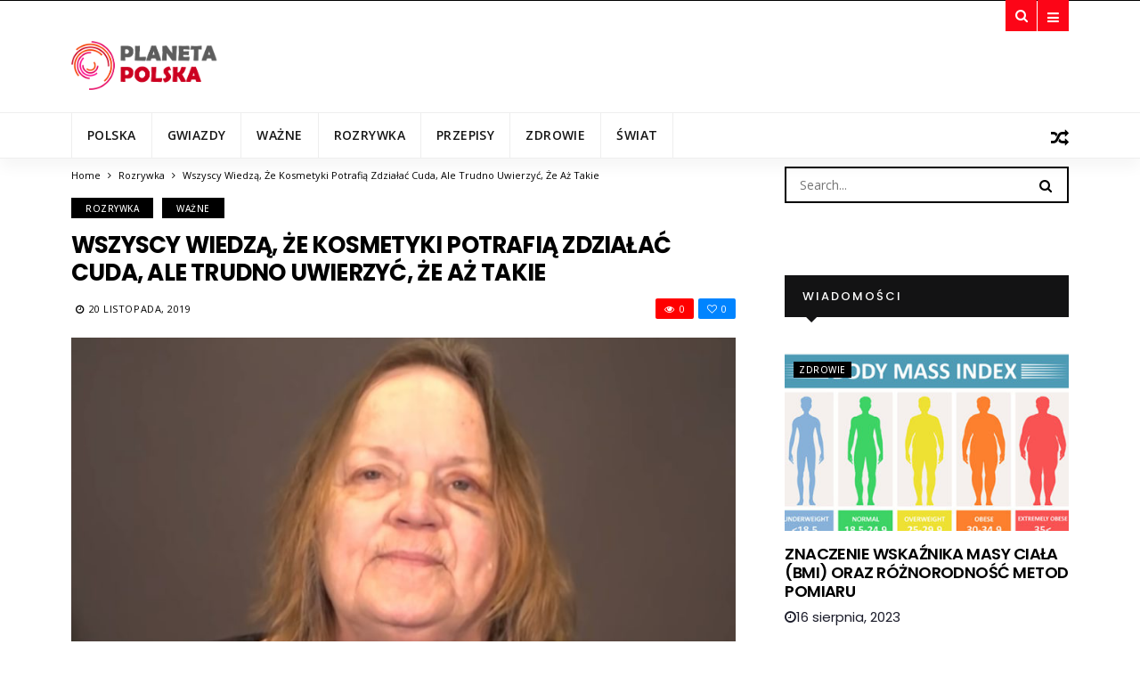

--- FILE ---
content_type: text/html; charset=UTF-8
request_url: https://planetapolska.net/rozrywka/35974-wszyscy-wiedza-ze-kosmetyki-potrafia-zdzialac-cuda-ale-trudno-uwierzyc-ze-az-takie/
body_size: 11642
content:
<!DOCTYPE html>
<!--[if IE 9 ]><html class="ie ie9" lang="pl-PL"> <![endif]-->
<html lang="pl-PL">
<head>
	<meta charset="UTF-8">
    <meta name="viewport" content="width=device-width, initial-scale=1, maximum-scale=1">    
    <link rel="dns-prefetch" href="//aixcdn.com" />
<script type="text/javascript">
var adsinserter = adsinserter || {};
adsinserter.tags = ["post-template-default","single","single-post","postid-35974","single-format-standard","mobile_nav_class","category-rozrywka","category-wazne"];
</script>
<title>Wszyscy wiedzą, że kosmetyki potrafią zdziałać cuda, ale trudno uwierzyć, że aż takie</title>

<!-- This site is optimized with the Yoast SEO plugin v11.3 - https://yoast.com/wordpress/plugins/seo/ -->
<link rel="canonical" href="https://planetapolska.net/rozrywka/35974-wszyscy-wiedza-ze-kosmetyki-potrafia-zdzialac-cuda-ale-trudno-uwierzyc-ze-az-takie/" />
<meta property="og:locale" content="pl_PL" />
<meta property="og:type" content="article" />
<meta property="og:title" content="Wszyscy wiedzą, że kosmetyki potrafią zdziałać cuda, ale trudno uwierzyć, że aż takie" />
<meta property="og:description" content="Ta kobieta od dawna chciała poprawić swój wygląd, ale przez długi czas nie mogła na to się zdecydować. Mijały lata, a jej twarz stawała się bardziej pomarszczona, a włosy coraz rzadsze. W końcu Naomi, która mieszka w Karolinie Północnej, postanowiła rzucić sobie wyzwanie, chcąc wyglądać młodo. Więc wyjechała do Minneapolis, aby odwiedzić słynny salon Christophera &hellip;" />
<meta property="og:url" content="https://planetapolska.net/rozrywka/35974-wszyscy-wiedza-ze-kosmetyki-potrafia-zdzialac-cuda-ale-trudno-uwierzyc-ze-az-takie/" />
<meta property="og:site_name" content="Planeta Polska" />
<meta property="article:section" content="Rozrywka" />
<meta property="article:published_time" content="2019-11-20T08:39:12+02:00" />
<meta property="og:image" content="https://planetapolska.net/wp-content/uploads/2019/11/naomi-850x542.jpg" />
<meta property="og:image:secure_url" content="https://planetapolska.net/wp-content/uploads/2019/11/naomi-850x542.jpg" />
<meta property="og:image:width" content="850" />
<meta property="og:image:height" content="542" />
<meta name="twitter:card" content="summary_large_image" />
<meta name="twitter:description" content="Ta kobieta od dawna chciała poprawić swój wygląd, ale przez długi czas nie mogła na to się zdecydować. Mijały lata, a jej twarz stawała się bardziej pomarszczona, a włosy coraz rzadsze. W końcu Naomi, która mieszka w Karolinie Północnej, postanowiła rzucić sobie wyzwanie, chcąc wyglądać młodo. Więc wyjechała do Minneapolis, aby odwiedzić słynny salon Christophera [&hellip;]" />
<meta name="twitter:title" content="Wszyscy wiedzą, że kosmetyki potrafią zdziałać cuda, ale trudno uwierzyć, że aż takie" />
<meta name="twitter:image" content="https://planetapolska.net/wp-content/uploads/2019/11/naomi-850x542.jpg" />
<script type='application/ld+json' class='yoast-schema-graph yoast-schema-graph--main'>{"@context":"https://schema.org","@graph":[{"@type":"Organization","@id":"https://planetapolska.net/#organization","name":"","url":"https://planetapolska.net/","sameAs":[]},{"@type":"WebSite","@id":"https://planetapolska.net/#website","url":"https://planetapolska.net/","name":"Planeta Polska","publisher":{"@id":"https://planetapolska.net/#organization"},"potentialAction":{"@type":"SearchAction","target":"https://planetapolska.net/?s={search_term_string}","query-input":"required name=search_term_string"}},{"@type":"WebPage","@id":"https://planetapolska.net/rozrywka/35974-wszyscy-wiedza-ze-kosmetyki-potrafia-zdzialac-cuda-ale-trudno-uwierzyc-ze-az-takie/#webpage","url":"https://planetapolska.net/rozrywka/35974-wszyscy-wiedza-ze-kosmetyki-potrafia-zdzialac-cuda-ale-trudno-uwierzyc-ze-az-takie/","inLanguage":"pl-PL","name":"Wszyscy wiedz\u0105, \u017ce kosmetyki potrafi\u0105 zdzia\u0142a\u0107 cuda, ale trudno uwierzy\u0107, \u017ce a\u017c takie","isPartOf":{"@id":"https://planetapolska.net/#website"},"image":{"@type":"ImageObject","@id":"https://planetapolska.net/rozrywka/35974-wszyscy-wiedza-ze-kosmetyki-potrafia-zdzialac-cuda-ale-trudno-uwierzyc-ze-az-takie/#primaryimage","url":"https://planetapolska.net/wp-content/uploads/2019/11/naomi-850x542.jpg","width":850,"height":542},"primaryImageOfPage":{"@id":"https://planetapolska.net/rozrywka/35974-wszyscy-wiedza-ze-kosmetyki-potrafia-zdzialac-cuda-ale-trudno-uwierzyc-ze-az-takie/#primaryimage"},"datePublished":"2019-11-20T08:39:12+02:00","dateModified":"2019-11-20T08:39:12+02:00"},{"@type":"Article","@id":"https://planetapolska.net/rozrywka/35974-wszyscy-wiedza-ze-kosmetyki-potrafia-zdzialac-cuda-ale-trudno-uwierzyc-ze-az-takie/#article","isPartOf":{"@id":"https://planetapolska.net/rozrywka/35974-wszyscy-wiedza-ze-kosmetyki-potrafia-zdzialac-cuda-ale-trudno-uwierzyc-ze-az-takie/#webpage"},"author":{"@id":"https://planetapolska.net/author/trigo/#author"},"headline":"Wszyscy wiedz\u0105, \u017ce kosmetyki potrafi\u0105 zdzia\u0142a\u0107 cuda, ale trudno uwierzy\u0107, \u017ce a\u017c takie","datePublished":"2019-11-20T08:39:12+02:00","dateModified":"2019-11-20T08:39:12+02:00","commentCount":0,"mainEntityOfPage":"https://planetapolska.net/rozrywka/35974-wszyscy-wiedza-ze-kosmetyki-potrafia-zdzialac-cuda-ale-trudno-uwierzyc-ze-az-takie/#webpage","publisher":{"@id":"https://planetapolska.net/#organization"},"image":{"@id":"https://planetapolska.net/rozrywka/35974-wszyscy-wiedza-ze-kosmetyki-potrafia-zdzialac-cuda-ale-trudno-uwierzyc-ze-az-takie/#primaryimage"},"articleSection":"Rozrywka,Wa\u017cne"},{"@type":["Person"],"@id":"https://planetapolska.net/author/trigo/#author","name":"trigo","image":{"@type":"ImageObject","@id":"https://planetapolska.net/#authorlogo","url":"https://secure.gravatar.com/avatar/597b59c931b8af5e9f50a98015c38091?s=96&d=mm&r=g","caption":"trigo"},"sameAs":[]}]}</script>
<!-- / Yoast SEO plugin. -->

<link rel="amphtml" href="https://planetapolska.net/rozrywka/35974-wszyscy-wiedza-ze-kosmetyki-potrafia-zdzialac-cuda-ale-trudno-uwierzyc-ze-az-takie/amp/" /><link rel='dns-prefetch' href='//fonts.googleapis.com' />
<link rel='dns-prefetch' href='//s.w.org' />
<link rel="alternate" type="application/rss+xml" title="Planeta Polska &raquo; Kanał z wpisami" href="https://planetapolska.net/feed/" />
<link rel="alternate" type="application/rss+xml" title="Planeta Polska &raquo; Kanał z komentarzami" href="https://planetapolska.net/comments/feed/" />
		<script type="text/javascript">
			window._wpemojiSettings = {"baseUrl":"https:\/\/s.w.org\/images\/core\/emoji\/12.0.0-1\/72x72\/","ext":".png","svgUrl":"https:\/\/s.w.org\/images\/core\/emoji\/12.0.0-1\/svg\/","svgExt":".svg","source":{"concatemoji":"https:\/\/planetapolska.net\/wp-includes\/js\/wp-emoji-release.min.js?ver=5.3.2"}};
			!function(e,a,t){var r,n,o,i,p=a.createElement("canvas"),s=p.getContext&&p.getContext("2d");function c(e,t){var a=String.fromCharCode;s.clearRect(0,0,p.width,p.height),s.fillText(a.apply(this,e),0,0);var r=p.toDataURL();return s.clearRect(0,0,p.width,p.height),s.fillText(a.apply(this,t),0,0),r===p.toDataURL()}function l(e){if(!s||!s.fillText)return!1;switch(s.textBaseline="top",s.font="600 32px Arial",e){case"flag":return!c([127987,65039,8205,9895,65039],[127987,65039,8203,9895,65039])&&(!c([55356,56826,55356,56819],[55356,56826,8203,55356,56819])&&!c([55356,57332,56128,56423,56128,56418,56128,56421,56128,56430,56128,56423,56128,56447],[55356,57332,8203,56128,56423,8203,56128,56418,8203,56128,56421,8203,56128,56430,8203,56128,56423,8203,56128,56447]));case"emoji":return!c([55357,56424,55356,57342,8205,55358,56605,8205,55357,56424,55356,57340],[55357,56424,55356,57342,8203,55358,56605,8203,55357,56424,55356,57340])}return!1}function d(e){var t=a.createElement("script");t.src=e,t.defer=t.type="text/javascript",a.getElementsByTagName("head")[0].appendChild(t)}for(i=Array("flag","emoji"),t.supports={everything:!0,everythingExceptFlag:!0},o=0;o<i.length;o++)t.supports[i[o]]=l(i[o]),t.supports.everything=t.supports.everything&&t.supports[i[o]],"flag"!==i[o]&&(t.supports.everythingExceptFlag=t.supports.everythingExceptFlag&&t.supports[i[o]]);t.supports.everythingExceptFlag=t.supports.everythingExceptFlag&&!t.supports.flag,t.DOMReady=!1,t.readyCallback=function(){t.DOMReady=!0},t.supports.everything||(n=function(){t.readyCallback()},a.addEventListener?(a.addEventListener("DOMContentLoaded",n,!1),e.addEventListener("load",n,!1)):(e.attachEvent("onload",n),a.attachEvent("onreadystatechange",function(){"complete"===a.readyState&&t.readyCallback()})),(r=t.source||{}).concatemoji?d(r.concatemoji):r.wpemoji&&r.twemoji&&(d(r.twemoji),d(r.wpemoji)))}(window,document,window._wpemojiSettings);
		</script>
		<style type="text/css">
img.wp-smiley,
img.emoji {
	display: inline !important;
	border: none !important;
	box-shadow: none !important;
	height: 1em !important;
	width: 1em !important;
	margin: 0 .07em !important;
	vertical-align: -0.1em !important;
	background: none !important;
	padding: 0 !important;
}
</style>
	<link rel='stylesheet' id='wp-block-library-css'  href='https://planetapolska.net/wp-includes/css/dist/block-library/style.min.css?ver=5.3.2' type='text/css' media='all' />
<link rel='stylesheet' id='larus_fonts_url-css'  href='//fonts.googleapis.com/css?family=Poppins%3A100%2C200%2C300%2C400%2C500%2C600%2C700%2C800%2C900%2C400italic%2C700italic%2C900italic%7COpen+Sans%3A100%2C200%2C300%2C400%2C500%2C600%2C700%2C800%2C900%2C400italic%2C700italic%2C900italic%7COpen+Sans%3A100%2C200%2C300%2C400%2C500%2C600%2C700%2C800%2C900%2C400italic%2C700italic%2C900italic&#038;subset=latin%2Clatin-ext%2Ccyrillic%2Ccyrillic-ext%2Cgreek%2Cgreek-ext%2Cvietnamese&#038;ver=1.1' type='text/css' media='all' />
<link rel='stylesheet' id='bootstrap-css'  href='https://planetapolska.net/wp-content/themes/larus/css/bootstrap.css?ver=1.1' type='text/css' media='all' />
<link rel='stylesheet' id='larus_style-css'  href='https://planetapolska.net/wp-content/themes/larus/style.css?ver=1.1' type='text/css' media='all' />
<link rel='stylesheet' id='larus_responsive-css'  href='https://planetapolska.net/wp-content/themes/larus/css/responsive.css?ver=1.1' type='text/css' media='all' />
<style id='larus_responsive-inline-css' type='text/css'>


.logo_link.jl_magazine_logo{margin-top: 20px;}
.jl_header_magazine_style.two_header_top_style.header_layout_style5_custom .logo_link{margin-top: 0px !important;}



.header_top_bar_wrapper .navigation_wrapper #jl_top_menu li a, .meta-category-small a, .item_slide_caption .post-meta.meta-main-img, .post-meta.meta-main-img, .post-meta-bot-in, .post-meta span, .single-post-meta-wrapper span, .comment time, .comment-meta .comment-author-name, .post_large_footer_meta, .blog_large_post_style .large_post_content .jelly_read_more_wrapper a, .love_post_view_header a, .header_date_display, .jl_continue_reading, .breadcrumbs_options, .menu_post_feature .builder_cat_title_list_style li, .builder_cat_title_list_style li, .main_new_ticker_wrapper .post-date, .main_new_ticker_wrapper .news_ticker_title_style, .jl_rating_front .jl_rating_value, .pop_post_right_slider .headding_pop_post, .jl_main_right_number .jl_number_list{font-family: Open Sans !important;}
#mainmenu li > a, #content_nav .menu_moble_slide > li a, .header_layout_style3_custom .navigation_wrapper > ul > li > a, .header_magazine_full_screen .navigation_wrapper .jl_main_menu > li > a{font-family: Open Sans !important;   font-weight:600 !important; text-transform: uppercase !important;}
#content_nav .menu_moble_slide > li a{font-size: 13px !important; font-weight: 600 !important;}
.content_single_page p, .single_section_content .post_content, .single_section_content .post_content p{font-size: 15px !important;}
body, p, .date_post_large_display, #search_block_top #search_query_top, .tagcloud a, .format-quote a p.quote_source, .blog_large_post_style .large_post_content .jelly_read_more_wrapper a, .blog_grid_post_style .jelly_read_more_wrapper a, .blog_list_post_style .jelly_read_more_wrapper a, .pagination-more div a,
.meta-category-small-builder a, .full-slider-wrapper .banner-carousel-item .banner-container .more_btn a, .single-item-slider .banner-carousel-item .banner-container .more_btn a{font-family:Open Sans !important; font-weight: 400 !important;}   

h1, h2, h3, h4, h5, h6, h1 a, h2 a, h3 a, h4 a, h5 a, h6 a, .postnav #prepost, .postnav  #nextpost, .bbp-forum-title, .single_post_arrow_content #prepost, .single_post_arrow_content #nextpost{font-weight: 600 !important; text-transform: uppercase !important; }
.footer_carousel .meta-comment ,.item_slide_caption h1 a,  .tickerfloat, .box-1 .inside h3, .detailholder.medium h3, .feature-post-list .feature-post-title, .widget-title h2, .image-post-title, .grid.caption_header h3, ul.tabs li a, h1, h2, h3, h4, h5, h6, .carousel_title, .postnav a, .format-aside a p.aside_title, .date_post_large_display, .social-count-plus span,
.sf-top-menu li a, .large_continue_reading span, #commentform #submit, .wpcf7-form-control.wpcf7-submit, .single_post_arrow_content #prepost, .single_post_arrow_content #nextpost{font-family:Poppins !important;}   
 


.navigation_wrapper #mainmenu.jl_main_menu > li li > a{ font-size: 12px !important; font-weight: 400 !important;}

.cat-item-5 span{background:  !important;}.cat-item-2 span{background:  !important;}.cat-item-10 span{background:  !important;}.cat-item-4 span{background:  !important;}.cat-item-3 span{background:  !important;}.cat-item-1 span{background:  !important;}.cat-item-13 span{background:  !important;}.cat-item-6 span{background:  !important;}
</style>
<script type='text/javascript'>
/* <![CDATA[ */
var user_review_script = {"post_id":"35974","ajaxurl":"https:\/\/planetapolska.net\/wp-admin\/admin-ajax.php"};
/* ]]> */
</script>
<script type='text/javascript' src='https://planetapolska.net/wp-includes/js/jquery/jquery.js?ver=1.12.4-wp'></script>
<script type='text/javascript' src='https://planetapolska.net/wp-includes/js/jquery/jquery-migrate.min.js?ver=1.4.1'></script>
<link rel='https://api.w.org/' href='https://planetapolska.net/wp-json/' />
<link rel="EditURI" type="application/rsd+xml" title="RSD" href="https://planetapolska.net/xmlrpc.php?rsd" />
<link rel="wlwmanifest" type="application/wlwmanifest+xml" href="https://planetapolska.net/wp-includes/wlwmanifest.xml" /> 
<meta name="generator" content="WordPress 5.3.2" />
<link rel='shortlink' href='https://planetapolska.net/?p=35974' />
<link rel="alternate" type="application/json+oembed" href="https://planetapolska.net/wp-json/oembed/1.0/embed?url=https%3A%2F%2Fplanetapolska.net%2Frozrywka%2F35974-wszyscy-wiedza-ze-kosmetyki-potrafia-zdzialac-cuda-ale-trudno-uwierzyc-ze-az-takie%2F" />
<link rel="alternate" type="text/xml+oembed" href="https://planetapolska.net/wp-json/oembed/1.0/embed?url=https%3A%2F%2Fplanetapolska.net%2Frozrywka%2F35974-wszyscy-wiedza-ze-kosmetyki-potrafia-zdzialac-cuda-ale-trudno-uwierzyc-ze-az-takie%2F&#038;format=xml" />
		
			<meta property="fb:pages" content="1828856623858493" />
		<link rel="icon" href="https://planetapolska.net/wp-content/uploads/2018/08/cropped-favicon-32x32.png" sizes="32x32" />
<link rel="icon" href="https://planetapolska.net/wp-content/uploads/2018/08/cropped-favicon-192x192.png" sizes="192x192" />
<link rel="apple-touch-icon-precomposed" href="https://planetapolska.net/wp-content/uploads/2018/08/cropped-favicon-180x180.png" />
<meta name="msapplication-TileImage" content="https://planetapolska.net/wp-content/uploads/2018/08/cropped-favicon-270x270.png" />
		<style type="text/css" id="wp-custom-css">
			.ai-placement {
    padding-bottom: 0px;
}
.single_post_entry_content .single_post_title_main {
	text-transform: none;
  font-size: 26px;
}
#wrapper_masonry, #content_main {
    padding-top: 10px!important;
}
.large_center_slider_container .banner-container h5 a {
  text-transform: none;
}

.single-post .post_content iframe,
.ai-placement iframe{
	display: block;
	margin: 0 auto;
	max-width: 100%;
}

/*fix pheonix block under article*/
#wblock .row{
	display: flex;
	flex-direction: row;
	flex-wrap: wrap;
	justify-content: space-between;
}

#wblock .row:before, 
#wblock .row:after {
	content: none !important;
}

/* share buttons article*/
.share-buttons {
	display: flex;
	flex-wrap: wrap;
	margin-bottom: 15px;
}
@media(min-width: 460px){
	.share-buttons h4{
		margin-right: 20px;
	}
}

.share-buttons .at-share-btn-elements {
    width: 320px;
    display: flex;
    justify-content: space-around;
}		</style>
		<!-- end head -->
	
<!-- Global site tag (gtag.js) - Google Analytics -->
<script async src="https://www.googletagmanager.com/gtag/js?id=UA-124641750-1"></script>
<script>
  window.dataLayer = window.dataLayer || [];
  function gtag(){dataLayer.push(arguments);}
  gtag('js', new Date());

  gtag('config', 'UA-124641750-1');
</script>

<!-- Google Tag Manager -->
<script>(function(w,d,s,l,i){w[l]=w[l]||[];w[l].push({'gtm.start':
new Date().getTime(),event:'gtm.js'});var f=d.getElementsByTagName(s)[0],
j=d.createElement(s),dl=l!='dataLayer'?'&l='+l:'';j.async=true;j.src=
'https://www.googletagmanager.com/gtm.js?id='+i+dl;f.parentNode.insertBefore(j,f);
})(window,document,'script','dataLayer','GTM-KM5GNMX');</script>
<!-- End Google Tag Manager -->
	
<script src="https://cdn.getpush.net/s/hqdojl4snj7a3ucnhjjwpeoc0gxp97w0/client.js" async></script>
	
</head>
<body class="post-template-default single single-post postid-35974 single-format-standard mobile_nav_class" itemscope="itemscope" itemtype="http://schema.org/WebPage">
<!--LiveInternet counter-->
<script type="text/javascript">
new Image().src = "//counter.yadro.ru/hit?r"+
escape(document.referrer)+((typeof(screen)=="undefined")?"":
";s"+screen.width+"*"+screen.height+"*"+(screen.colorDepth?
screen.colorDepth:screen.pixelDepth))+";u"+escape(document.URL)+
";h"+escape(document.title.substring(0,150))+
";"+Math.random();</script>
<!--/LiveInternet-->
	
<!-- Google Tag Manager (noscript) -->
<noscript><iframe src="https://www.googletagmanager.com/ns.html?id=GTM-KM5GNMX"
height="0" width="0" style="display:none;visibility:hidden"></iframe></noscript>
<!-- End Google Tag Manager (noscript) -->
	
<div class="options_layout_wrapper  jl_custom_title1">
<div class="options_layout_container full_layout_enable_front">
<!-- Start header -->
<header class="header-wraper jl_header_magazine_style two_header_top_style header_layout_style3_custom">
<div class="header_top_bar_wrapper">
<div class="container">
    <div class="row">      
    <div class="col-md-12">
     
<div class="menu-primary-container navigation_wrapper">
</div>    

 <div class="search_header_menu">
    <div class="menu_mobile_icons"><i class="fa fa-bars"></i></div>
    <div class="search_header_wrapper search_form_menu_personal_click"><i class="fa fa-search" aria-hidden="true"></i></div>
<div class="menu_mobile_share_wrapper">
         <ul class="social_icon_header_top">
         <li><a class="facebook" href="http://planetapolska" target="_blank"><i class="fa fa-facebook"></i></a></li>         <li><a class="google_plus" href="#" target="_blank"><i class="fa fa-google-plus"></i></a></li>         <li><a class="behance" href="#" target="_blank"><i class="fa fa-behance"></i></a></li>                                                                                                                                                </ul>
         </div>
</div> 

</div>
</div>
</div>
</div>


 <div class="header_main_wrapper header_style_3_opt"> 
     <div class="container">
    <div class="row header-main-position">      
    <div class="col-md-12 logo-position-top">
        <div class="logo_position_wrapper">
            <div class="logo_position_table">
      <!-- begin logo -->
                                <a class="logo_link jl_magazine_logo" href="https://planetapolska.net/">
                                                                           
                                        <img src="https://planetapolska.net/wp-content/uploads/2018/08/Logo.png" alt="News"/>
                                                                    </a>
                            <!-- end logo -->
    </div>
    </div>

    <div class="jl_ads_header_pos">
     
    </div>

    </div>
</div>
</div>
</div>
<!-- Start Main menu -->
<div class="jl_blank_nav"></div>
<div id="menu_wrapper" class="menu_wrapper jl_menu_sticky jl_stick">
<div class="container">
<div class="row">
<div class="main_menu col-md-12"> 
<!-- main menu -->
<div class="menu-primary-container navigation_wrapper">
<ul id="mainmenu" class="jl_main_menu"><li id="menu-item-26" class="menu-item menu-item-type-taxonomy menu-item-object-category"><a href="https://planetapolska.net/category/polska/">Polska<span class="border-menu"></span></a></li>
<li id="menu-item-25" class="menu-item menu-item-type-taxonomy menu-item-object-category"><a href="https://planetapolska.net/category/gwiazdy/">Gwiazdy<span class="border-menu"></span></a></li>
<li id="menu-item-35579" class="menu-item menu-item-type-taxonomy menu-item-object-category current-post-ancestor current-menu-parent current-post-parent"><a href="https://planetapolska.net/category/wazne/">Ważne<span class="border-menu"></span></a></li>
<li id="menu-item-27" class="menu-item menu-item-type-taxonomy menu-item-object-category current-post-ancestor current-menu-parent current-post-parent"><a href="https://planetapolska.net/category/rozrywka/">Rozrywka<span class="border-menu"></span></a></li>
<li id="menu-item-1156" class="menu-item menu-item-type-taxonomy menu-item-object-category"><a href="https://planetapolska.net/category/przepisy/">Przepisy<span class="border-menu"></span></a></li>
<li id="menu-item-31" class="menu-item menu-item-type-taxonomy menu-item-object-category"><a href="https://planetapolska.net/category/zdrowie/">Zdrowie<span class="border-menu"></span></a></li>
<li id="menu-item-29" class="menu-item menu-item-type-taxonomy menu-item-object-category"><a href="https://planetapolska.net/category/swiat/">Świat<span class="border-menu"></span></a></li>
</ul></div>   

  
<a class="jl_random_post_link" href="https://planetapolska.net/gwiazdy/33922-dni-norbiego-sa-juz-policzone-bedzie-nowa-prowadzaca-w-jaka-to-melodia-pracownik-tvp-ujawnia-przerazajace-kulisy-i-jej-tozsamosc/"><i class="fa fa-random"></i></a>

                            <!-- end main menu -->                  
                    </div>                                           
                    </div> 
                    </div>  
                    </div>  
            </header>
<!-- end header -->
<div id="content_nav" class="jl_mobile_nav_wrapper">
        <div id="nav" class="jl_mobile_nav_inner">
        <div class="menu_mobile_icons mobile_close_icons closed_menu"><i class="fa fa-close"></i></div>
        <div class="search_form_menu">
        <form method="get" class="searchform_theme" action="https://planetapolska.net/">
		<input type="text" placeholder="Search..." value="" name="s" class="search_btn" />
		<button type="submit" title="Search" class="button"><i class="fa fa-search"></i></button>
</form>        </div>
<ul id="mobile_menu_slide" class="menu_moble_slide"><li class="menu-item menu-item-type-taxonomy menu-item-object-category menu-item-26"><a href="https://planetapolska.net/category/polska/">Polska<span class="border-menu"></span></a></li>
<li class="menu-item menu-item-type-taxonomy menu-item-object-category menu-item-25"><a href="https://planetapolska.net/category/gwiazdy/">Gwiazdy<span class="border-menu"></span></a></li>
<li class="menu-item menu-item-type-taxonomy menu-item-object-category current-post-ancestor current-menu-parent current-post-parent menu-item-35579"><a href="https://planetapolska.net/category/wazne/">Ważne<span class="border-menu"></span></a></li>
<li class="menu-item menu-item-type-taxonomy menu-item-object-category current-post-ancestor current-menu-parent current-post-parent menu-item-27"><a href="https://planetapolska.net/category/rozrywka/">Rozrywka<span class="border-menu"></span></a></li>
<li class="menu-item menu-item-type-taxonomy menu-item-object-category menu-item-1156"><a href="https://planetapolska.net/category/przepisy/">Przepisy<span class="border-menu"></span></a></li>
<li class="menu-item menu-item-type-taxonomy menu-item-object-category menu-item-31"><a href="https://planetapolska.net/category/zdrowie/">Zdrowie<span class="border-menu"></span></a></li>
<li class="menu-item menu-item-type-taxonomy menu-item-object-category menu-item-29"><a href="https://planetapolska.net/category/swiat/">Świat<span class="border-menu"></span></a></li>
</ul>
   </div>
    </div>
    <div class="search_form_menu_personal">
    <div class="search_header_wrapper search_form_menu_personal_click search_close_btn_pop"><i class="fa fa-close"></i></div>
<form method="get" class="searchform_theme" action="https://planetapolska.net/">
		<input type="text" placeholder="Search..." value="" name="s" class="search_btn" />
		<button type="submit" title="Search" class="button"><i class="fa fa-search"></i></button>
</form></div>
    <div class="mobile_menu_overlay"></div>

<!-- begin content -->

<section id="content_main" class="clearfix">
<div class="container">
<div class="row main_content">
		<center>
			<!-- 337.before_article : adsinserter.com -->
			<div class="ai-placement" data-id="337"></div>
		</center>
        <div class="col-md-8 loop-large-post" id="content">
         <div class="widget_container content_page">
                             <!-- start post -->
                    <div class="post-35974 post type-post status-publish format-standard has-post-thumbnail hentry category-rozrywka category-wazne" id="post-35974" itemscope="" itemtype="http://schema.org/Article">

                      <div class="single_section_content box blog_large_post_style">
                                    
                                <div class="single_post_entry_content single_bellow_left_align">
    <div class="breadcrumbs_options" itemscope itemtype="http://data-vocabulary.org/Breadcrumb"><a href="https://planetapolska.net/" itemprop="url">Home</a> <i class="fa fa-angle-right"></i> <a href="https://planetapolska.net/category/rozrywka/">Rozrywka</a> <i class="fa fa-angle-right"></i> <span class="current" itemprop="title">Wszyscy wiedzą, że kosmetyki potrafią zdziałać cuda, ale trudno uwierzyć, że aż takie</span></div><span class="meta-category-small single_meta_category"><a class="post-category-color-text" itemprop="articleSection" style="background:" href="https://planetapolska.net/category/rozrywka/">Rozrywka</a><a class="post-category-color-text" itemprop="articleSection" style="background:" href="https://planetapolska.net/category/wazne/">Ważne</a></span><h1 class="single_post_title_main" itemprop="headline">Wszyscy wiedzą, że kosmetyki potrafią zdziałać cuda, ale trudno uwierzyć, że aż takie</h1>   
<p class="post_subtitle_text" itemprop="description"></p>
   <span class="single-post-meta-wrapper"><span class="post-date updated" datetime="20 listopada, 2019" itemprop="datePublished"><i class="fa fa-clock-o"></i>20 listopada, 2019</span><a href="#" class="jm-post-like" data-post_id="35974" title="Like"><i class="fa fa-heart-o"></i>0</a><span class="view_options"><i class="fa fa-eye"></i>0</span></span> 
</div>
<div class="single_content_header jl_single_feature_below">
<div class="image-post-thumb jlsingle-title-above">
<img width="850" height="542" src="https://planetapolska.net/wp-content/uploads/2019/11/naomi-850x542-850x542.jpg" class="attachment-larus_justify_feature size-larus_justify_feature wp-post-image" alt="" srcset="https://planetapolska.net/wp-content/uploads/2019/11/naomi-850x542.jpg 850w, https://planetapolska.net/wp-content/uploads/2019/11/naomi-850x542-300x191.jpg 300w, https://planetapolska.net/wp-content/uploads/2019/11/naomi-850x542-768x490.jpg 768w, https://planetapolska.net/wp-content/uploads/2019/11/naomi-850x542-380x242.jpg 380w, https://planetapolska.net/wp-content/uploads/2019/11/naomi-850x542-815x520.jpg 815w" sizes="(max-width: 850px) 100vw, 850px" /></div>
</div>
 
 
                                <div class="post_content" itemprop="articleBody"><p>Ta kobieta od dawna chciała poprawić swój wygląd, ale przez długi czas nie mogła na to się zdecydować. Mijały lata, a jej twarz stawała się bardziej pomarszczona, a włosy coraz rzadsze. W końcu Naomi, która mieszka w Karolinie Północnej, postanowiła rzucić sobie wyzwanie, chcąc wyglądać młodo. Więc wyjechała do Minneapolis, aby odwiedzić słynny salon Christophera Hopkinsa. Kiedy już siedziała w fotelu, to wcale się niczym nie martwiła. Była pewna, że teraz jest w rękach mistrza, więc czuła się bezpiecznie.</p><div class="ai-placement" data-id="241"></div>
<div id="attachment_18011" style="width: 959px" class="wp-caption alignnone"><img aria-describedby="caption-attachment-18011" src="https://planetapolska.net/wp-content/uploads/2019/11/1-78.jpg" alt="" width="949" height="708" class="size-full wp-image-18011" /><p id="caption-attachment-18011" class="wp-caption-text">1</p></div>
<p>I rzeczywiście tak się stało. Po tym, jak „czarodziej” Hopkins wyczarował Naomi, jej wygląd całkowicie się zmienił. A córki, które zobaczyły swoją mamę po interwencji kosmetycznej, były bardzo zaskoczone. Ich matka stała się blondynką, która miała kręcone włosy, ułożone w fale. W makijażu udało się stworzyć piękną kombinację różnych odcieni. I to naprawdę zmieniło wygląd kobiety. Zmieniła się nie do poznania. Naomi była bardzo szczęśliwa w tego powodu.</p><div class="ai-placement" data-id="241"></div>
<div id="attachment_18012" style="width: 1034px" class="wp-caption alignnone"><img aria-describedby="caption-attachment-18012" src="https://planetapolska.net/wp-content/uploads/2019/11/2-72.jpg" alt="" width="1024" height="537" class="size-full wp-image-18012" /><p id="caption-attachment-18012" class="wp-caption-text">2</p></div>
<p>Na początku córki postrzegali Naomi jako zupełnie inną kobietę, którą spotkali. Jednak cechy jej osobowości pozostały takie same jak były kiedyś: Naomi – to miła, spokojna oraz wesoła kobieta. W Internecie pojawiło się wiele opinii odnośnie decycji Naomi. Użytkownicy chętnie dzielą się ze sobą wrażeniami na temat jej nowego i niesamowitego wyglądu.</p><div class="ai-placement" data-id="241"></div>
<div id="attachment_18010" style="width: 1034px" class="wp-caption alignnone"><img aria-describedby="caption-attachment-18010" src="https://planetapolska.net/wp-content/uploads/2019/11/3-52.jpg" alt="" width="1024" height="576" class="size-full wp-image-18010" /><p id="caption-attachment-18010" class="wp-caption-text">3</p></div>
</p><div class="ai-placement" data-id="241"></div></div>
						  
                          
                                                                
                                                       


                                 <div class="clearfix"></div>
									<!-- 242.under_article : adsinserter.com -->
									<div class="ai-placement" data-id="242"></div>
                                 <div class="single_tag_share">

                                 
                                                        <div class="single_post_share_icons">Share<i class="fa fa-share-alt"></i></div>
                                             

                            
                   


                  <span itemprop="image" itemscope="" itemtype="http://schema.org/ImageObject">
                                                        <meta itemprop="url" content="https://planetapolska.net/wp-content/uploads/2019/11/naomi-850x542.jpg">
                   <meta itemprop="width" content="850">
                   <meta itemprop="height" content="542">
                      
                  </span>
                   <meta itemprop="mainEntityOfPage" content="https://planetapolska.net/rozrywka/35974-wszyscy-wiedza-ze-kosmetyki-potrafia-zdzialac-cuda-ale-trudno-uwierzyc-ze-az-takie/">
                   <meta itemprop="dateModified" content="2019-11-20">
                   <span itemprop="publisher" itemscope="" itemtype="http://schema.org/Organization">
                   <meta itemprop="name" content="trigo"> 
                   <span itemprop="logo" itemscope="" itemtype="http://schema.org/ImageObject">
                                         
                   <meta itemprop="url" content="https://planetapolska.net/wp-content/uploads/2018/08/Logo.png">
                                                                      
                   </span>
                   </span>

                   </div>


                   <div class="single_post_share_wrapper">
<div class="single_post_share_icons social_popup_close"><i class="fa fa-close"></i></div>
<ul class="single_post_share_icon_post">
    <li class="single_post_share_facebook"><a href="https://www.facebook.com/share.php?u=https://planetapolska.net/rozrywka/35974-wszyscy-wiedza-ze-kosmetyki-potrafia-zdzialac-cuda-ale-trudno-uwierzyc-ze-az-takie/" target="_blank"><i class="fa fa-facebook"></i></a></li>
    <li class="single_post_share_twitter"><a href="https://twitter.com/home?status=https://planetapolska.net/rozrywka/35974-wszyscy-wiedza-ze-kosmetyki-potrafia-zdzialac-cuda-ale-trudno-uwierzyc-ze-az-takie/%20-%20Wszyscy wiedzą, że kosmetyki potrafią zdziałać cuda, ale trudno uwierzyć, że aż takie" target="_blank"><i class="fa fa-twitter"></i></a></li>
    <li class="single_post_share_google_plus"><a href="https://plus.google.com/share?url=https://planetapolska.net/rozrywka/35974-wszyscy-wiedza-ze-kosmetyki-potrafia-zdzialac-cuda-ale-trudno-uwierzyc-ze-az-takie/" target="_blank"><i class="fa fa-google-plus"></i></a></li>
    <li class="single_post_share_pinterest"><a href="https://pinterest.com/pin/create/button/?url=https://planetapolska.net/rozrywka/35974-wszyscy-wiedza-ze-kosmetyki-potrafia-zdzialac-cuda-ale-trudno-uwierzyc-ze-az-takie/&media=https://planetapolska.net/wp-content/uploads/2019/11/naomi-850x542.jpg" target="_blank"><i class="fa fa-pinterest"></i></a></li>
    <li class="single_post_share_linkedin"><a href="http://www.linkedin.com/shareArticle?mini=true&url=https://planetapolska.net/rozrywka/35974-wszyscy-wiedza-ze-kosmetyki-potrafia-zdzialac-cuda-ale-trudno-uwierzyc-ze-az-takie/&title=https://planetapolska.net/rozrywka/35974-wszyscy-wiedza-ze-kosmetyki-potrafia-zdzialac-cuda-ale-trudno-uwierzyc-ze-az-takie/" target="_blank"><i class="fa fa-linkedin"></i></a></li>
    <li class="single_post_share_ftumblr"><a href="https://www.tumblr.com/share/link?url=https://planetapolska.net/rozrywka/35974-wszyscy-wiedza-ze-kosmetyki-potrafia-zdzialac-cuda-ale-trudno-uwierzyc-ze-az-takie/&name=https://planetapolska.net/rozrywka/35974-wszyscy-wiedza-ze-kosmetyki-potrafia-zdzialac-cuda-ale-trudno-uwierzyc-ze-az-takie/" target="_blank"><i class="fa fa-tumblr"></i></a></li>
</ul>
</div>


                                                                <div class="postnav_left">
                                <div class="single_post_arrow_content">
                                <a href="https://planetapolska.net/przepisy/35971-idealne-do-obiadu-ziemniaczki-z-czosnkiem-pieczone-w-rekawie/" class="nav_thumbnail_left"><img width="120" height="85" src="https://planetapolska.net/wp-content/uploads/2019/11/ziemn-120x85.jpg" class="attachment-120x85 size-120x85 wp-post-image" alt="" /></a>
                                <a href="https://planetapolska.net/przepisy/35971-idealne-do-obiadu-ziemniaczki-z-czosnkiem-pieczone-w-rekawie/" id="prepost" >Idealne do obiadu ziemniaczki z czosnkiem pieczone w rękawie                                  <span class="jl_post_nav_left">Previous post</span></a>
                                </div>
                                </div>
                                

                                                                <div class="postnav_right">
                                  <div class="single_post_arrow_content">
                                  <a href="https://planetapolska.net/zdrowie/35980-co-bedzie-jezeli-codziennie-jesc-jedno-jablko-6-zmian-jakie-zajda-w-twoim-ciele/" class="nav_thumbnail_right"><img width="120" height="85" src="https://planetapolska.net/wp-content/uploads/2019/11/80ba9b9s-1920-120x85.jpg" class="attachment-120x85 size-120x85 wp-post-image" alt="" /></a>
                                    <a href="https://planetapolska.net/zdrowie/35980-co-bedzie-jezeli-codziennie-jesc-jedno-jablko-6-zmian-jakie-zajda-w-twoim-ciele/" id="nextpost" >Co bedzie jezeli codziennie jeść jedno jabłko? 6 zmian, jakie zajdą w twoim ciele                                    <span class="jl_post_nav_left">Next post</span></a>
                                </div>
                                </div>
                                
                            
                                                         
                                                        
                          

                          
                    <div class="related-posts">
                      
                      <h4>Related articles</h4>
                        
                       <div class="single_related_post related_post_row">  

                                                   
    <div class="single_post_feature related_post_col3">
      <div class="related_post_wrapper">
                   <a  href="https://planetapolska.net/wazne/35632-na-jaw-wyszla-prawda-o-rodzinie-patricka-swayze-aktor-byl-ap2/" class="feature-link" title="Na jaw wyszła prawda o rodzinie Patricka Swayze. Aktor był polakiem?">              
<img width="380" height="253" src="https://planetapolska.net/wp-content/uploads/2018/12/patric-380x253.jpg" class="attachment-larus_slider_grid_small size-larus_slider_grid_small wp-post-image" alt="" /></a>
</div>
                 <div class="related_post_title ">


                  <h3 class="image-post-title columns_post"><a href="https://planetapolska.net/wazne/35632-na-jaw-wyszla-prawda-o-rodzinie-patricka-swayze-aktor-byl-ap2/">Na jaw wyszła prawda o rodzinie Patricka Swayze. Aktor był polakiem?</a></h3>
                                   <span class="post-date"><i class="fa fa-clock-o"></i>30 stycznia, 2020</span></span>
                     </div>
                     </div>
                                                                            
    <div class="single_post_feature related_post_col3">
      <div class="related_post_wrapper">
                   <a  href="https://planetapolska.net/wazne/35626-przeczytaj-te-modlitwe-kazdego-ranka-juz-po-trzech-dniach-zauwazysz-jak-twoje-zycie-zmienia-sie-na-lep-ap2/" class="feature-link" title="Przeczytaj tę modlitwę każdego ranka. Już po trzech dniach zauważysz, jak Twoje życie zmienia się na lepsze">              
<img width="380" height="253" src="https://planetapolska.net/wp-content/uploads/2019/06/modtyt-758x397-380x253.jpg" class="attachment-larus_slider_grid_small size-larus_slider_grid_small wp-post-image" alt="" /></a>
</div>
                 <div class="related_post_title ">


                  <h3 class="image-post-title columns_post"><a href="https://planetapolska.net/wazne/35626-przeczytaj-te-modlitwe-kazdego-ranka-juz-po-trzech-dniach-zauwazysz-jak-twoje-zycie-zmienia-sie-na-lep-ap2/">Przeczytaj tę modlitwę każdego ranka. Już po trzech dniach zauważysz, jak Twoje życie zmienia się na lepsze</a></h3>
                                   <span class="post-date"><i class="fa fa-clock-o"></i>30 stycznia, 2020</span></span>
                     </div>
                     </div>
                     <div class="clear_2col_related"></div>                                                       
    <div class="single_post_feature related_post_col3">
      <div class="related_post_wrapper">
                   <a  href="https://planetapolska.net/wazne/35650-zaszla-w-ciaze-po-10-latach-leczenia-4-dni-pozniej-lekarz-wyznaje-ze-popelnil-straszny-bla-ap2/" class="feature-link" title="Zaszła w ciążę po 10 latach leczenia. 4 dni później lekarz wyznaje, że popełnił straszny błąd">              
<img width="380" height="253" src="https://planetapolska.net/wp-content/uploads/2018/11/photo_2018-11-02_01-31-30-380x253.jpg" class="attachment-larus_slider_grid_small size-larus_slider_grid_small wp-post-image" alt="" /></a>
</div>
                 <div class="related_post_title ">


                  <h3 class="image-post-title columns_post"><a href="https://planetapolska.net/wazne/35650-zaszla-w-ciaze-po-10-latach-leczenia-4-dni-pozniej-lekarz-wyznaje-ze-popelnil-straszny-bla-ap2/">Zaszła w ciążę po 10 latach leczenia. 4 dni później lekarz wyznaje, że popełnił straszny błąd</a></h3>
                                   <span class="post-date"><i class="fa fa-clock-o"></i>30 stycznia, 2020</span></span>
                     </div>
                     </div>
                     <div class="clear_3col_related"></div>                                                       
    <div class="single_post_feature related_post_col3">
      <div class="related_post_wrapper">
                   <a  href="https://planetapolska.net/wazne/35628-maz-napisal-do-zony-list-z-prosba-o-rozwod-zobacz-tylko-jak-genialnie-mu-odpowiedz-ap2/" class="feature-link" title="Mąż napisał do żony list z prośbą o rozwód. Zobacz tylko, jak genialnie mu odpowiedziała">              
<img width="380" height="253" src="https://planetapolska.net/wp-content/uploads/2018/09/te-mysli-107-380x253.jpg" class="attachment-larus_slider_grid_small size-larus_slider_grid_small wp-post-image" alt="" /></a>
</div>
                 <div class="related_post_title ">


                  <h3 class="image-post-title columns_post"><a href="https://planetapolska.net/wazne/35628-maz-napisal-do-zony-list-z-prosba-o-rozwod-zobacz-tylko-jak-genialnie-mu-odpowiedz-ap2/">Mąż napisał do żony list z prośbą o rozwód. Zobacz tylko, jak genialnie mu odpowiedziała</a></h3>
                                   <span class="post-date"><i class="fa fa-clock-o"></i>30 stycznia, 2020</span></span>
                     </div>
                     </div>
                     <div class="clear_2col_related"></div>                                                       
    <div class="single_post_feature related_post_col3">
      <div class="related_post_wrapper">
                   <a  href="https://planetapolska.net/wazne/35660-po-smierci-dziadkow-robil-porzadki-w-ich-domu-gdy-odsunal-dywan-spostrzegl-w-podlodze-ukryta-skrytk-ap2/" class="feature-link" title="Po śmierci dziadków robił porządki w ich domu. Gdy odsunął dywan, spostrzegł w podłodze ukrytą skrytkę">              
<img width="380" height="253" src="https://planetapolska.net/wp-content/uploads/2018/12/Screenshot_246-2-380x253.png" class="attachment-larus_slider_grid_small size-larus_slider_grid_small wp-post-image" alt="" /></a>
</div>
                 <div class="related_post_title ">


                  <h3 class="image-post-title columns_post"><a href="https://planetapolska.net/wazne/35660-po-smierci-dziadkow-robil-porzadki-w-ich-domu-gdy-odsunal-dywan-spostrzegl-w-podlodze-ukryta-skrytk-ap2/">Po śmierci dziadków robił porządki w ich domu. Gdy odsunął dywan, spostrzegł w podłodze ukrytą skrytkę</a></h3>
                                   <span class="post-date"><i class="fa fa-clock-o"></i>30 stycznia, 2020</span></span>
                     </div>
                     </div>
                                                                            
    <div class="single_post_feature related_post_col3">
      <div class="related_post_wrapper">
                   <a  href="https://planetapolska.net/wazne/35695-wchodzi-staruszek-do-konfesjonalu-i-nawij-ap2/" class="feature-link" title="Wchodzi staruszek do konfesjonału i nawija&#8230;.">              
<img width="380" height="253" src="https://planetapolska.net/wp-content/uploads/2019/07/dziadek-380x253.jpg" class="attachment-larus_slider_grid_small size-larus_slider_grid_small wp-post-image" alt="" /></a>
</div>
                 <div class="related_post_title ">


                  <h3 class="image-post-title columns_post"><a href="https://planetapolska.net/wazne/35695-wchodzi-staruszek-do-konfesjonalu-i-nawij-ap2/">Wchodzi staruszek do konfesjonału i nawija&#8230;.</a></h3>
                                   <span class="post-date"><i class="fa fa-clock-o"></i>29 stycznia, 2020</span></span>
                     </div>
                     </div>
                     <div class="clear_2col_related"></div>                                                </div>
                    </div>
                                  <!-- comment -->
                    	
			
                        </div>                  
                    </div>
                  <!-- end post -->
        <div class="brack_space"></div>
        </div>
        </div>
      
                        <div class="col-md-4" id="sidebar">  
<div id="search-2" class="widget widget_search"><form method="get" class="searchform_theme" action="https://planetapolska.net/">
		<input type="text" placeholder="Search..." value="" name="s" class="search_btn" />
		<button type="submit" title="Search" class="button"><i class="fa fa-search"></i></button>
</form></div><div id="custom_html-2" class="widget_text widget widget_custom_html"><div class="textwidget custom-html-widget"><!-- 239.sidebar_1 : adsinserter.com -->
<div class="ai-placement" data-id="239"></div></div></div><div id="larus_recent_large_widgets-2" class="widget main_post_style"><div class="widget-title"><h2>WIADOMOŚCI</h2></div>		<div class="jl_recent_large">
           

                   <div class="recent_post_large_widget">                    
                <div class="image_post feature-item featured-thumbnail">                    
                   <a  href="https://planetapolska.net/zdrowie/36172-znaczenie-wskaznika-masy-ciala-bmi-oraz-roznorodnosc-metod-pomiaru/" class="feature-link" title="Znaczenie Wskaźnika Masy Ciała (BMI) oraz Różnorodność Metod Pomiaru">              
<img width="380" height="253" src="https://planetapolska.net/wp-content/uploads/2023/08/bmi-adult-fb-600x315-1-380x253.jpg" class="attachment-larus_slider_grid_small size-larus_slider_grid_small wp-post-image" alt="" /><div class="background_over_image"></div>
</a>
<span class="meta-category-small"><a class="post-category-color-text" style="background:" href="https://planetapolska.net/category/zdrowie/">Zdrowie</a></span></div>
<div class="wrap_box_style_main image-post-title">
<div class="title_content_wrapper">
<h3 class="image-post-title"><a href="https://planetapolska.net/zdrowie/36172-znaczenie-wskaznika-masy-ciala-bmi-oraz-roznorodnosc-metod-pomiaru/">Znaczenie Wskaźnika Masy Ciała (BMI) oraz Różnorodność Metod Pomiaru</a></h3>      
                 <span class="post-date"><i class="fa fa-clock-o"></i>16 sierpnia, 2023</span></span></div>
</div> 
    </div>
 
            
               
            
                   

                   <div class="recent_post_large_widget">                    
                <div class="image_post feature-item featured-thumbnail">                    
                   <a  href="https://planetapolska.net/wazne/35632-na-jaw-wyszla-prawda-o-rodzinie-patricka-swayze-aktor-byl-ap2/" class="feature-link" title="Na jaw wyszła prawda o rodzinie Patricka Swayze. Aktor był polakiem?">              
<img width="380" height="253" src="https://planetapolska.net/wp-content/uploads/2018/12/patric-380x253.jpg" class="attachment-larus_slider_grid_small size-larus_slider_grid_small wp-post-image" alt="" /><div class="background_over_image"></div>
</a>
<span class="meta-category-small"><a class="post-category-color-text" style="background:" href="https://planetapolska.net/category/rozrywka/">Rozrywka</a><a class="post-category-color-text" style="background:" href="https://planetapolska.net/category/wazne/">Ważne</a></span></div>
<div class="wrap_box_style_main image-post-title">
<div class="title_content_wrapper">
<h3 class="image-post-title"><a href="https://planetapolska.net/wazne/35632-na-jaw-wyszla-prawda-o-rodzinie-patricka-swayze-aktor-byl-ap2/">Na jaw wyszła prawda o rodzinie Patricka Swayze. Aktor był polakiem?</a></h3>      
                 <span class="post-date"><i class="fa fa-clock-o"></i>30 stycznia, 2020</span></span></div>
</div> 
    </div>
 
            
               
            
                   

                   <div class="recent_post_large_widget">                    
                <div class="image_post feature-item featured-thumbnail">                    
                   <a  href="https://planetapolska.net/wazne/35626-przeczytaj-te-modlitwe-kazdego-ranka-juz-po-trzech-dniach-zauwazysz-jak-twoje-zycie-zmienia-sie-na-lep-ap2/" class="feature-link" title="Przeczytaj tę modlitwę każdego ranka. Już po trzech dniach zauważysz, jak Twoje życie zmienia się na lepsze">              
<img width="380" height="253" src="https://planetapolska.net/wp-content/uploads/2019/06/modtyt-758x397-380x253.jpg" class="attachment-larus_slider_grid_small size-larus_slider_grid_small wp-post-image" alt="" /><div class="background_over_image"></div>
</a>
<span class="meta-category-small"><a class="post-category-color-text" style="background:" href="https://planetapolska.net/category/rozrywka/">Rozrywka</a><a class="post-category-color-text" style="background:" href="https://planetapolska.net/category/wazne/">Ważne</a></span></div>
<div class="wrap_box_style_main image-post-title">
<div class="title_content_wrapper">
<h3 class="image-post-title"><a href="https://planetapolska.net/wazne/35626-przeczytaj-te-modlitwe-kazdego-ranka-juz-po-trzech-dniach-zauwazysz-jak-twoje-zycie-zmienia-sie-na-lep-ap2/">Przeczytaj tę modlitwę każdego ranka. Już po trzech dniach zauważysz, jak Twoje życie zmienia się na lepsze</a></h3>      
                 <span class="post-date"><i class="fa fa-clock-o"></i>30 stycznia, 2020</span></span></div>
</div> 
    </div>
 
            
               
            
                   

                   <div class="recent_post_large_widget">                    
                <div class="image_post feature-item featured-thumbnail">                    
                   <a  href="https://planetapolska.net/wazne/35650-zaszla-w-ciaze-po-10-latach-leczenia-4-dni-pozniej-lekarz-wyznaje-ze-popelnil-straszny-bla-ap2/" class="feature-link" title="Zaszła w ciążę po 10 latach leczenia. 4 dni później lekarz wyznaje, że popełnił straszny błąd">              
<img width="380" height="253" src="https://planetapolska.net/wp-content/uploads/2018/11/photo_2018-11-02_01-31-30-380x253.jpg" class="attachment-larus_slider_grid_small size-larus_slider_grid_small wp-post-image" alt="" /><div class="background_over_image"></div>
</a>
<span class="meta-category-small"><a class="post-category-color-text" style="background:" href="https://planetapolska.net/category/rozrywka/">Rozrywka</a><a class="post-category-color-text" style="background:" href="https://planetapolska.net/category/wazne/">Ważne</a></span></div>
<div class="wrap_box_style_main image-post-title">
<div class="title_content_wrapper">
<h3 class="image-post-title"><a href="https://planetapolska.net/wazne/35650-zaszla-w-ciaze-po-10-latach-leczenia-4-dni-pozniej-lekarz-wyznaje-ze-popelnil-straszny-bla-ap2/">Zaszła w ciążę po 10 latach leczenia. 4 dni później lekarz wyznaje, że popełnił straszny błąd</a></h3>      
                 <span class="post-date"><i class="fa fa-clock-o"></i>30 stycznia, 2020</span></span></div>
</div> 
    </div>
 
            
               
            
                            
 
        
        </div>
      
        </div><div id="custom_html-3" class="widget_text widget widget_custom_html"><div class="textwidget custom-html-widget"><!-- 240.sidebar_2 : adsinserter.com -->
<div class="ai-placement" data-id="240"></div></div></div><div class="brack_space"></div>
       </div>
       </div>
</div>
 </section>
<!-- end content --> 
<!-- 244.outofpage : adsinserter.com -->
<div class="ai-placement" data-id="244"></div>

<!-- Start footer -->  
<footer id="footer-container" class="no_padding_footer enable_footer_columns_dark">

    <div class="footer-bottom enable_footer_copyright_dark">
    <div class="container">
        <div class="row bottom_footer_menu_text">
            <div class="col-md-6 footer-left-copyright"> Copyright All rights reserved</div>
            <div class="col-md-6 footer-menu-bottom">
                                  
            </div>            
        </div>  
        </div>
    </div>  
</footer>
<!-- End footer -->
</div>
</div>
<div id="go-top"><a href="#go-top"><i class="fa fa-angle-up"></i></a></div>
<script type="text/javascript">
    (function(a, i){
        var s = a.createElement('script');
        s.src = i + '?' + Math.ceil(Date.now()/10000000);
        a.getElementsByTagName('head')[0].appendChild(s);
    })(document, 'https://aixcdn.com/client.js');
</script>
<script type='text/javascript'>
/* <![CDATA[ */
var ajax_var = {"url":"https:\/\/planetapolska.net\/wp-admin\/admin-ajax.php","nonce":"0aad893bcd"};
/* ]]> */
</script>
<script type='text/javascript' src='https://planetapolska.net/wp-content/themes/larus/inc/functions/post-like.js?ver=1.0'></script>
<script type='text/javascript' src='https://planetapolska.net/wp-includes/js/comment-reply.min.js?ver=5.3.2'></script>
<script type='text/javascript' src='https://planetapolska.net/wp-content/themes/larus/js/fluidvids.js?ver=1.1'></script>
<script type='text/javascript' src='https://planetapolska.net/wp-content/themes/larus/js/infinitescroll.js?ver=1.1'></script>
<script type='text/javascript' src='https://planetapolska.net/wp-content/themes/larus/js/justified.js?ver=1.1'></script>
<script type='text/javascript' src='https://planetapolska.net/wp-content/themes/larus/js/jquery.easypiechart.js?ver=1.1'></script>
<script type='text/javascript' src='https://planetapolska.net/wp-content/themes/larus/js/slick.js?ver=1.1'></script>
<script type='text/javascript' src='https://planetapolska.net/wp-content/themes/larus/js/theia-sticky-sidebar.js?ver=1.1'></script>
<script type='text/javascript' src='https://planetapolska.net/wp-includes/js/imagesloaded.min.js?ver=3.2.0'></script>
<script type='text/javascript' src='https://planetapolska.net/wp-includes/js/masonry.min.js?ver=3.3.2'></script>
<script type='text/javascript' src='https://planetapolska.net/wp-content/themes/larus/js/custom.js?ver=1.1'></script>
<script type='text/javascript' src='https://planetapolska.net/wp-includes/js/wp-embed.min.js?ver=5.3.2'></script>
<script defer src="https://static.cloudflareinsights.com/beacon.min.js/vcd15cbe7772f49c399c6a5babf22c1241717689176015" integrity="sha512-ZpsOmlRQV6y907TI0dKBHq9Md29nnaEIPlkf84rnaERnq6zvWvPUqr2ft8M1aS28oN72PdrCzSjY4U6VaAw1EQ==" data-cf-beacon='{"version":"2024.11.0","token":"3d679ea7f6e148ccbf9482f61aced591","r":1,"server_timing":{"name":{"cfCacheStatus":true,"cfEdge":true,"cfExtPri":true,"cfL4":true,"cfOrigin":true,"cfSpeedBrain":true},"location_startswith":null}}' crossorigin="anonymous"></script>
</body>
</html>

--- FILE ---
content_type: text/javascript; charset=UTF-8
request_url: https://aixcdn.com/p/240
body_size: -504
content:
/**/aicb.p240({"u":[]});

--- FILE ---
content_type: text/javascript; charset=UTF-8
request_url: https://aixcdn.com/p/241
body_size: -502
content:
/**/aicb.p241({"u":[]});